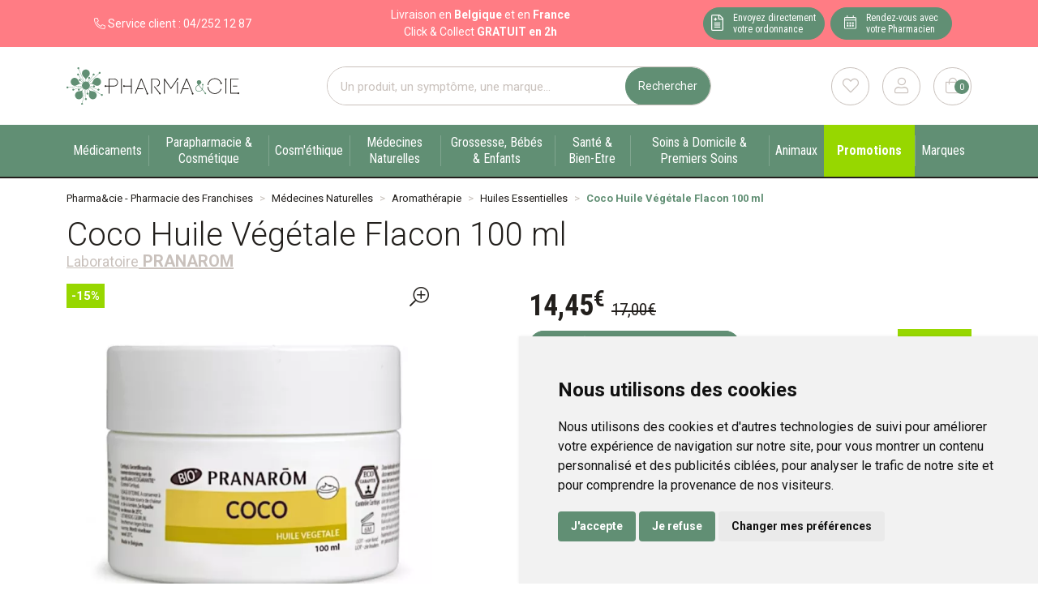

--- FILE ---
content_type: text/html; charset=UTF-8
request_url: https://www.pharma-cie.be/produit/huile-vegetale-coco-flacon-100ml
body_size: 9934
content:
<!DOCTYPE html> <html lang="fr" class="no-js no-touchevents"> <head> <meta charset="utf-8"> <title>Pranarom Coco Huile Vegetale Flacon 100 ml</title>    <link rel="dns-prefetch" href="https://cdn.apotekisto.com"> <meta name="description" content="Apaisante,&#x20;assainissante,&#x20;&#xE9;molliente,&#x20;nourrissante,&#x20;r&#xE9;g&#xE9;n&#xE9;rante,&#x20;assouplissante&#x20;et&#x20;adoucissante."> <meta property="fb&#x3A;app_id" content="000000000000000"> <meta property="og&#x3A;url" content="https&#x3A;&#x2F;&#x2F;www.pharma-cie.be&#x2F;produit&#x2F;huile-vegetale-coco-flacon-100ml"> <meta property="og&#x3A;title" content="Pranarom&#x20;Coco&#x20;Huile&#x20;Vegetale&#x20;Flacon&#x20;100&#x20;ml"> <meta property="og&#x3A;description" content="Apaisante,&#x20;assainissante,&#x20;&#xE9;molliente,&#x20;nourrissante,&#x20;r&#xE9;g&#xE9;n&#xE9;rante,&#x20;assouplissante&#x20;et&#x20;adoucissante."> <meta property="og&#x3A;site_name" content="Pharma&amp;cie&#x20;-&#x20;Pharmacie&#x20;des&#x20;Franchises"> <meta property="og&#x3A;image" content="https&#x3A;&#x2F;&#x2F;www.pharma-cie.be&#x2F;media&#x2F;finish&#x2F;img&#x2F;normal&#x2F;55&#x2F;3704525-coco-huile-vegetale-fl-100ml-pranarom-2.jpg"> <meta property="og&#x3A;image&#x3A;secure_url" content="https&#x3A;&#x2F;&#x2F;www.pharma-cie.be&#x2F;media&#x2F;finish&#x2F;img&#x2F;normal&#x2F;55&#x2F;3704525-coco-huile-vegetale-fl-100ml-pranarom-2.jpg"> <meta property="og&#x3A;image&#x3A;width" content="800"> <meta property="og&#x3A;image&#x3A;height" content="800"> <meta property="og&#x3A;type" content="product"> <meta name="twitter&#x3A;card" content="summary_large_image"> <meta name="twitter&#x3A;title" content="Pranarom&#x20;Coco&#x20;Huile&#x20;Vegetale&#x20;Flacon&#x20;100&#x20;ml"> <meta name="twitter&#x3A;description" content="Apaisante,&#x20;assainissante,&#x20;&#xE9;molliente,&#x20;nourrissante,&#x20;r&#xE9;g&#xE9;n&#xE9;rante,&#x20;assouplissante&#x20;et&#x20;adoucissante."> <meta name="twitter&#x3A;image" content="https&#x3A;&#x2F;&#x2F;www.pharma-cie.be&#x2F;media&#x2F;finish&#x2F;img&#x2F;normal&#x2F;55&#x2F;3704525-coco-huile-vegetale-fl-100ml-pranarom-2.jpg"> <meta name="viewport" content="width&#x3D;device-width,&#x20;initial-scale&#x3D;1,&#x20;maximum-scale&#x3D;1"> <meta name="format-detection" content="telephone&#x3D;no"> <meta name="theme-color" content="&#x23;618f74"> <meta name="msapplication-config" content="&#x2F;browserconfig.xml">    <meta name="robots" content="index, follow, all"> <link rel="apple-touch-icon-precomposed" sizes="144x144" href="/assets/ph/ico/apple-touch-icon-144x144-precomposed.png"> <link rel="apple-touch-icon-precomposed" sizes="114x114" href="/assets/ph/ico/apple-touch-icon-114x144-precomposed.png"> <link rel="apple-touch-icon-precomposed" sizes="72x72" href="/assets/ph/ico/apple-touch-icon-72x72-precomposed.png"> <link rel="apple-touch-icon-precomposed" href="/assets/ph/ico/apple-touch-icon-114x114-precomposed.png"> <link rel="shortcut icon" href="/assets/ph/ico/favicon.png"> <link rel="search" type="application/opensearchdescription+xml" title="Mes recherches" href="/opensearch.xml"> <link rel="canonical" href="https://www.pharma-cie.be/produit/huile-vegetale-coco-flacon-100ml"> <link href="&#x2F;&#x2F;cdn.apotekisto.com&#x2F;ajax&#x2F;libs&#x2F;twitter-bootstrap&#x2F;5.1.3&#x2F;css&#x2F;bootstrap.min.css" media="screen,print" rel="stylesheet" type="text&#x2F;css"> <link href="&#x2F;assets&#x2F;ph&#x2F;css&#x2F;catalog.min.css&#x3F;v&#x3D;1.10" media="screen" rel="stylesheet" type="text&#x2F;css"> <link href="&#x2F;assets&#x2F;ph&#x2F;css&#x2F;style.min.css&#x3F;v&#x3D;1.10" media="screen,print" rel="stylesheet" type="text&#x2F;css"> <script src="https://www.googletagmanager.com/gtag/js?id=G-XSGRNMGV46" async></script><script src="https://cdn.apotekisto.com/ajax/libs/161-cookie-consent/4.1.0/cookie-consent2.min.js?v=1.0" async></script><script id="gtm-cookie-consent" data-cc-name="Pharma&amp;cie - Pharmacie des Franchises">window.dataLayer=window.dataLayer||[];function gtag(){dataLayer.push(arguments);}gtag('consent','default',{'ad_storage':'denied','ad_user_data':'denied','ad_personalization':'denied','analytics_storage':'denied','wait_for_update':500});gtag('js',new Date());gtag('config','G-XSGRNMGV46');</script> </head> <body data-globals="&#x7B;&quot;path&quot;&#x3A;&quot;&quot;,&quot;assets&quot;&#x3A;&quot;&#x5C;&#x2F;assets&#x5C;&#x2F;ph&quot;,&quot;user&quot;&#x3A;0,&quot;miniCartUrl&quot;&#x3A;&quot;&#x5C;&#x2F;cart&#x5C;&#x2F;mini&quot;,&quot;questionUrl&quot;&#x3A;&quot;&#x5C;&#x2F;question&quot;&#x7D;"> <header class="navbar-header" id="top"> <div class="bg-alt-pink"> <div class="container-lg"> <div class="row text-center text-white small py-2"> <div class="col-1 col-sm-3 col-md-2 col-lg-2 col-xl-3 d-flex align-items-center justify-content-center"> <a href="tel:+3242521287" class="text-white"><i class="fal fa-phone-alt ms-3 ms-sm-0"></i> <span class="d-none d-lg-inline-block">Service client :&nbsp;</span><span class="d-none d-sm-inline-block">04/252 12 87</span></a> </div> <div class="col-7 col-sm-6 col-md-4 col-lg-5 col-xl-5 d-flex align-items-center justify-content-center"> <div> <a href="/page/click-collect" class="text-decoration-underline text-white"><span class="d-none d-lg-inline-block">Livraison en <strong>Belgique</strong> et en <strong>France</strong></span><span class="d-inline-block d-lg-none">Retrait &agrave; la pharmacie<br>Livraison &agrave; Li&egrave;ge</span></a><br class="d-none d-lg-block"> <span class="d-none d-lg-inline-block">Click &amp; Collect <strong>GRATUIT en 2h</strong></span> </div> </div> <div class="col-4 col-sm-3 col-md-6 col-lg-5 col-xl-4 d-flex align-items-center justify-content-center"> <div> <a href="/ordonnance-en-ligne" class="btn btn-alt-primary text-center me-1 d-inline-block btn-home"> <div class="d-flex justify-content-center"> <div class="img-btn"> <img src="/assets/ph/svg/icon-ordo.svg" alt="Ordonnance"> </div> <div class="text-btn"> <span>Envoyez directement</span><br> <span>votre ordonnance</span> </div> </div> </a> <a href="/rendez-vous" class="btn btn-alt-primary btn-home"> <div class="d-flex justify-content-center"> <div class="img-btn"> <img src="/assets/ph/svg/icon-calendar.svg" alt="Rendez-vous"> </div> <div class="text-btn"> <span>Rendez-vous avec</span><br> <span>votre Pharmacien</span> </div> </div> </a> </div> </div> </div> </div> </div> <div class="container-lg pt-3 pt-sm-4 mb-3 mb-sm-4"> <div class="row"> <a href="/" class="col-3 col-sm-6 col-lg-3 logo col-header"> <span class="d-inline-block me-5"> <img src="/assets/ph/svg/logo-pharma-cie-mobile.svg" alt="Pharma&cie - Pharmacie des Franchises" class="d-md-none" height="40" width="99"> <img src="/assets/ph/svg/logo-pharma-cie.svg" alt="Pharma&cie - Pharmacie des Franchises" class="d-none d-md-inline img-fluid" width="290" height="62"> </span> <em class="visually-hidden">Pharma&cie - Pharmacie des Franchises Votre export pharmacie en ligne à votre service sur Liège</em> </a> <div class="col-9 col-sm-6 col-lg-3 order-lg-2 col-header justify-content-end"> <a href="#col-header-search" class="btn btn-alt-primary btn-menu mx-sm-3 mx-2 d-block d-sm-none" data-bs-toggle="collapse" data-bs-target="#col-header-search" aria-controls="col-header-search" aria-expanded="false" aria-label="Rechercher"> <i class="fal fa-search fa-r1x5 mb-1"></i><br> </a> <a href="#" data-h="/user" class="btn btn-alt-outline-grey btn-menu btn-menu-bookmark"> <i class="fal fa-heart fa-r1x5 mb-1"></i><br> </a> <a href="#" data-h="/user" class="btn btn-alt-outline-grey btn-menu btn-menu-account mx-2 mx-sm-3" data-modal-target="#ModalLogin" data-modal-url="/user/modalSignup"> <i class="fal fa-user fa-r1x5 mb-1"></i><br> </a> <a href="#" data-h="/cart" class="btn btn-alt-outline-grey btn-rounded btn-menu btn-mini-cart"> <i class="fal fa-shopping-bag fa-r1x5 mb-1"></i><br> <span class="nbrs"><span data-copy-dest="quantitySum">0</span></span> </a> </div> <div class="col-header justify-content-center col-12 col-lg-6 order-lg-1 px-md-5 px-3 collapse" id="col-header-search"> <form action="/recherche" data-url="/recherche/page-99/produits" class="w-100 mt-lg-0 mt-3" method="get" id="form-search"> <div class="input-group input-group-lg"> <input type="search" name="q" maxlength="100" class="form-control" placeholder="Un produit, un sympt&ocirc;me, une marque..." aria-label="Vous recherchez un produit" aria-describedby="btn-search-submit" autocomplete="off" required="required" accesskey="f"> <button type="submit" class="btn btn-alt-primary btn-submit" id="btn-search-submit"> <span>Rechercher</span> <i class="fal fa-spinner-third fa-spin"></i> </button> </div> </form> </div> </div> </div> <nav class="navbar navbar-expand-lg navbar-master bg-alt-primary py-0 text-center" data-xhr="true"> <div class="container-lg container-padding"> <a href="#navbarMaster" class="navbar-alt-toggler text-white d-lg-none font-secondary btn-menu-mobile" data-bs-toggle="collapse" data-bs-target="#navbarMaster" aria-controls="navbarMaster" aria-expanded="false" aria-label="Navigation"> <i class="fal fa-bars me-2"></i>Produits        </a> <div class="navbar-promo fw-bolder"> <a class="nav-promo p-3 px-xxl-4 btn-alt-promo text-white d-lg-none font-secondary btn-menu-mobile" href="/promotions"> Promotions            </a> </div> <div class="collapse navbar-collapse" id="navbarMaster"> <ul class="navbar-nav w-100 nav-fill"> <li class="nav-item"> <a href="/rubrique/medicaments" class="nav-link px-xxl-3"> <span class="text-clamp-2">Médicaments</span> </a> </li> <li class="nav-item"> <a href="/rubrique/parapharmacie-cosmetique" class="nav-link px-xxl-3"> <span class="text-clamp-2">Parapharmacie &amp; Cosmétique</span> </a> </li> <li class="nav-item"> <a href="/rubrique/cosm-ethique" class="nav-link px-xxl-3"> <span class="text-clamp-2">Cosm&#039;éthique</span> </a> </li> <li class="nav-item"> <a href="/rubrique/medecines-naturelles" class="nav-link px-xxl-3"> <span class="text-clamp-2">Médecines Naturelles</span> </a> </li> <li class="nav-item"> <a href="/rubrique/grossesse-bebes-enfants" class="nav-link px-xxl-3"> <span class="text-clamp-2">Grossesse, Bébés &amp; Enfants</span> </a> </li> <li class="nav-item"> <a href="/rubrique/sante-bien-etre" class="nav-link px-xxl-3"> <span class="text-clamp-2">Santé &amp; Bien-Etre</span> </a> </li> <li class="nav-item"> <a href="/rubrique/soins-a-domicile-et-premiers-soins" class="nav-link px-xxl-3"> <span class="text-clamp-2">Soins à Domicile &amp; Premiers Soins</span> </a> </li> <li class="nav-item"> <a href="/rubrique/animaux-et-insectes" class="nav-link px-xxl-3"> <span class="text-clamp-2">Animaux</span> </a> </li> <li class="navbar-promo fw-bolder d-none d-lg-inline-block"> <a class="nav-promo p-3 px-xxl-4 btn-alt-promo text-white" href="/promotions"> <span class="d-none d-md-inline-block d-xl-none">Promos</span> <span class="d-md-none d-xl-inline-block">Promotions</span> </a> </li> <li class="nav-item"> <a href="/marques" class="nav-link px-xxl-3"> <span class="text-clamp-2">Marques</span> </a> </li> </ul> </div> </div> </nav> </header> <main id="content"> <div class="container-lg"> <nav class="breadcrumb-container with-border mb-default d-none d-lg-block" aria-label="breadcrumb"> <ol class="breadcrumb" itemscope itemtype="http://schema.org/BreadcrumbList"> <li class="breadcrumb-item" itemprop="itemListElement" itemscope itemtype="http://schema.org/ListItem"> <a href="/" itemprop="item"><span itemprop="name">Pharma&cie - Pharmacie des Franchises</span></a> <meta itemprop="position" content="1"> </li> <li class="breadcrumb-item" itemprop="itemListElement" itemscope itemtype="http://schema.org/ListItem"> <a href="/rubrique/medecines-naturelles" itemprop="item"><span itemprop="name">Médecines Naturelles</span></a> <meta itemprop="position" content="2"> </li> <li class="breadcrumb-item" itemprop="itemListElement" itemscope itemtype="http://schema.org/ListItem"> <a href="/rubrique/aromatherapie" itemprop="item"><span itemprop="name">Aromathérapie</span></a> <meta itemprop="position" content="3"> </li> <li class="breadcrumb-item" itemprop="itemListElement" itemscope itemtype="http://schema.org/ListItem"> <a href="/rubrique/huiles-essentielles" itemprop="item"><span itemprop="name">Huiles Essentielles</span></a> <meta itemprop="position" content="4"> </li> <li class="breadcrumb-item active" itemprop="itemListElement" itemscope itemtype="http://schema.org/ListItem"> <a href="/produit/huile-vegetale-coco-flacon-100ml" itemprop="item"><strong itemprop="name">Coco Huile Végétale Flacon 100 ml</strong></a> <meta itemprop="position" content="5"> </li> </ol> </nav> <form class="form-cart" action="/cart/add" method="post" data-medic="" data-consent=""> <div class="clearfix my-default"> <h1 class="prod-title d-inline-block mb-0 me-2">Coco Huile Végétale Flacon 100 ml</h1> <div class="h5 d-block mb-0"> <a href="/rubrique/pranarom" class="text-alt-grey"> <small class="d-none d-sm-inline">Laboratoire</small> <strong class="text-uppercase">Pranarom</strong> </a> </div> </div> <div class="row mb-default" id="prod"> <div class="col-md-6 col-xl-5"> <div class="prod-images"> <div class="main-image" data-finish="1361"> <div class="prod-image mx-4 mx-md-0 position-relative" data-blb-src="/resize/800x800/media/finish/img/origin/55/3704525-coco-huile-vegetale-fl-100ml-pranarom.jpg" data-blb-width="800" data-blb-height="800"><i class="ico-zoom fal fa-search-plus fa-r1x5 fa-flip-horizontal"></i><div class="prod-icons-img h-100 w-100"><div class="badge-product"><span class="val">-15%</span></div><div class="icon-img-bio-vegan mb-3"><img src="/assets/ph/svg/logo-bio.svg" alt="Cosm&eacute;tique BIO" class="bio me-2" width="40" height="33" loading="lazy"><img src="/assets/ph/svg/logo-vegan.svg" alt="Vegan" class="bio me-2" width="49" height="33" loading="lazy"></div></div><img alt="Coco&#x20;Huile&#x20;V&#xE9;g&#xE9;tale&#x20;Flacon&#x20;100&#x20;ml" class="img-fluid img-anim" src="/resize/600x600/media/finish/img/normal/55/3704525-coco-huile-vegetale-fl-100ml-pranarom-2.jpg" srcset="/resize/600x600/media/finish/img/normal/55/3704525-coco-huile-vegetale-fl-100ml-pranarom-2-2x.jpg 2x" width="600" height="600"></div> <div class="small mb-default"> <span class="prod-pao" title="P&eacute;riode de conservation apr&egrave;s ouverture"> <strong>6M</strong> </span> </div> </div> </div> </div> <div class="col-md-6 offset-xl-1"> <div class="row mb-default"> <div class="col-7 col-sm-6 text-center"> <input type="hidden" name="productId" value="1361"> <input type="hidden" name="finishId" value="1361"> <input type="hidden" name="uri" value="https://www.pharma-cie.be/produit/huile-vegetale-coco-flacon-100ml"> <div class="prod-prices text-start">    <p class="font-secondary mb-1" data-finish="1361"><strong class="fa-1x5"><span class="p-int">14</span><span class="p-pt">,</span><span class="p-frac">45</span><sup class="p-cur">€</sup></strong><small class="ms-2"><del><del><span class="p-int">17</span><span class="p-pt">,</span><span class="p-frac">00</span><span class="p-cur">€</span></del></del></small> </p> </div>                                                            <div class="form-input-quantity mb-default" data-iq-child=".form-input-quantity-clone"> <button type="submit" class="btn-iq-first btn btn-alt-primary btn-rounded w-100 area-iq-empty"> <i class="fal fa-shopping-bag fa-r1x25 me-1"></i> <span class="d-xl-none">Ajouter</span> <span class="d-none d-xl-inline">Ajouter au panier</span> </button> <div class="area-iq-not-empty input-group d-none"> <button type="button" class="btn-iq-minus btn btn-alt-primary btn-rounded"> <i class="fal fa-minus" data-iq-ico-trash="fa-trash" data-iq-ico-minus="fa-minus"></i> </button> <input type="hidden" class="input-iq-value" name="quantity" value="0"><span class="view-iq-value form-control"></span> <button type="button" class="btn-iq-plus btn btn-alt-primary btn-rounded"> <i class="fal fa-plus"></i> </button> </div> </div> </div> <div class="col-5 col-sm-6 d-flex"> <div class="w-100 mt-auto"> <div class="text-end"><span class="prod-badge-promo">Promo</span></div> <div id="tsProduct" class="mb-default"></div> </div> </div> </div> <hr> <div class="col-12 prod-desc"> <p>Originaire de l&rsquo;Asie du Sud Est et de Polyn&eacute;sie o&ugrave; il est appel&eacute; &laquo; Arbre de Vie &raquo; parce qu&rsquo;il sert &agrave; tout : alimentation, cosm&eacute;tique, m&eacute;decine, habitation, outils,&hellip;</p> <p>Tr&egrave;s utilis&eacute;e partout o&ugrave; les milieux tropicaux permettent sa pr&eacute;sence, la graisse ou beurre de coco connait un certain d&eacute;clin avant de revenir sur le devant de la sc&egrave;ne, principalement pour ses bienfaits cosm&eacute;tiques: apaisante, assainissante, &eacute;molliente, nourrissante, r&eacute;g&eacute;n&eacute;rante, assouplissante et adoucissante.</p>                    </div> <hr> <div class="d-flex mb-4"> <button type="button" class="btn btn-alt-outline-primary mb-2 w-50 me-1 prod-bookmark" data-catalog-bookmark="login"> <span class="area-bkm-off"><i class="fal fa-heart text-alt-secondary me-1"></i>Ajouter &agrave; mes favoris</span> </button> <a href="javascript:history.back()" class="btn btn-alt-outline-primary mb-2 w-50 ms-1"> Continuer mes achats <i class="fal fa-arrow-right"></i> </a> </div> <div class="alert alert-alt-pink alert-alt-shipping"> <div class="alert-line pb-2"> <div class="img-line"> <img src="/assets/ph/svg/icon-truck-fast.svg" alt="Livraison en Belgique"> </div> <div class="text-line ps-2"> <strong>Livraison sur toute <span class="text-white">la Belgique</span></strong> avec Bpost                        </div> </div> <div class="alert-line pb-2"> <div class="img-line"> <img src="/assets/ph/svg/icon-bike.svg" alt="Livraison &agrave; Li&egrave;ge"> </div> <div class="text-line ps-2"> <strong>Livraison cyclo-urbaine <span class="text-white">sur Li&egrave;ge</span></strong> par Rayon9                        </div> </div> <div class="alert-line"> <div class="img-line"> <img src="/assets/ph/svg/icon-shopping-bag.svg" alt="Click &amp; collect"> </div> <div class="text-line ps-2"> <strong>Retrait</strong> GRATUIT en 2h <strong class="text-white">&agrave; la Pharmacie des Franchises</strong> en Click &amp; Collect                        </div> </div> <div class="text-center"> <a href="/page/livraison-cyclo-urbaines" class="underline"><small>Consulter le d&eacute;tail de nos livraisons</small></a> </div> </div> </div> <div class="col-md-6"> <div class="accordion mb-default" id="prod-accordion"> <div class="accordion-item"> <div class="accordion-header" id="prod-heading1"> <button class="accordion-button collapsed" type="button" data-bs-toggle="collapse" data-bs-target="#prod-collapse1" data-parent="#prod-accordion" aria-expanded="false" aria-controls="prod-collapse1">Conseil d’utilisation</button> </div> <div id="prod-collapse1" class="accordion-collapse collapse" aria-labelledby="prod-heading1" data-bs-parent="#prod-accordion"> <div class="accordion-body"><p>Huile nourrissante corps: Appliquer une noisette d'huile sur les zones s&egrave;ches.</p> <p>Soin cheveux: Appliquer une noisette d'huile sur les pointes s&egrave;ches, laisser agir quelques minutes puis rincer &agrave; l'eau ti&egrave;de.</p> <p>Huile d&eacute;maquillante: Pr&eacute;lever une noisette d'huile et masser le visage; retirer l'exc&eacute;dent avec un coton et finaliser avec un hydrolat.</p></div> </div> </div> <div class="accordion-item"> <div class="accordion-header" id="prod-heading2"> <button class="accordion-button collapsed" type="button" data-bs-toggle="collapse" data-bs-target="#prod-collapse2" data-parent="#prod-accordion" aria-expanded="false" aria-controls="prod-collapse2">Composition</button> </div> <div id="prod-collapse2" class="accordion-collapse collapse" aria-labelledby="prod-heading2" data-bs-parent="#prod-accordion"> <div class="accordion-body"><p>Plus de 90% des acides gras sont satur&eacute;s parmi lesquels nous retrouvons l&rsquo;acide laurique (45 &agrave; 50%), l&rsquo;acide myristique (15 &agrave; 20%), l&rsquo;acide caprylique (5 &agrave; 10%), l&rsquo;acide palmitique (5 ) 10%), l&rsquo;acide caprique (4 &agrave; 8%) et de l&rsquo;acide st&eacute;arique (2 &agrave; 4%). Moins de 10% sont des acides gras insatur&eacute;s (acide ol&eacute;ique 5 &agrave; 7%)."</p> <p>*Ingr&eacute;dient issu de l&rsquo;agriculture biologique (contr&ocirc;le Certisys BE-BIO-01) - ECOGARANTIE &reg; produit certifi&eacute; conform&eacute;ment au cahier des charges ECOGARANTIE (contr&ocirc;le CERTISYS).</p></div> </div> </div> <div class="accordion-item"> <div class="accordion-header" id="prod-heading3"> <button class="accordion-button collapsed" type="button" data-bs-toggle="collapse" data-bs-target="#prod-collapse3" data-parent="#prod-accordion" aria-expanded="false" aria-controls="prod-collapse3">Précautions</button> </div> <div id="prod-collapse3" class="accordion-collapse collapse" aria-labelledby="prod-heading3" data-bs-parent="#prod-accordion"> <div class="accordion-body"><p>A conserver &agrave; l&rsquo;abri de toute source de chaleur et de la lumi&egrave;re</p> <p>Se liqu&eacute;fie au-dessus de 25&deg;C</p> <p>USAGE EXTERNE</p></div> </div> </div> <div class="accordion-item"> <div class="accordion-header"> <a href="#" data-modal-target="#ModalQuestion" class="d-block accordion-body"> <i class="fal fa-question fa-r1x25 me-1"></i>Poser une question</a> </div> </div> </div> </div> <div class="col-md-6"> <div class="prod-infos"> </div> <div class="addthis_inline_share_toolbox_b19w mb-default"></div> </div> <div class="col-md-12"> <p class="text-center">Photo non contractuelle - Tous les prix incluent la TVA - Hors frais de livraison.</p> </div> </div> <div class="prod-fixed" data-show-min="100"> <div class="container-lg py-3 text-center"> <div class="row mb-md-2"> <div class="col-6 col-md-5 offset-md-1 col-lg-4 offset-lg-2 col-xl-3 offset-xl-3"> <p class="font-secondary mb-1" data-finish="1361"><strong class="fa-1x5"><span class="p-int">14</span><span class="p-pt">,</span><span class="p-frac">45</span><sup class="p-cur">€</sup></strong><small class="ms-2"><del><del><span class="p-int">17</span><span class="p-pt">,</span><span class="p-frac">00</span><span class="p-cur">€</span></del></del></small> </p> </div> <div class="col-6 col-md-5 col-lg-4 col-xl-3 form-input-quantity-clone"> <button type="button" class="btn-iq-first btn btn-alt-primary btn-rounded w-100 area-iq-empty"> <i class="fal fa-shopping-bag fa-r1x25 me-1"></i> <span class="d-xl-none">Ajouter</span> <span class="d-none d-xl-inline">Ajouter au panier</span> </button> <div class="area-iq-not-empty input-group d-none"> <button type="button" class="btn-iq-minus btn btn-alt-primary btn-rounded"> <i class="fal fa-minus" data-iq-ico-trash="fa-trash" data-iq-ico-minus="fa-minus"></i> </button> <span class="view-iq-value form-control"></span> <button type="button" class="btn-iq-plus btn btn-alt-primary btn-rounded"> <i class="fal fa-plus"></i> </button> </div> </div> </div> <div class="fw-bold text-truncate d-none d-md-block">Coco Huile Végétale Flacon 100 ml</div> </div> </div> </form> <div class="page-subtitle"> <span>Ces produits peuvent également vous intéresser :</span> </div> <div class="row mb-default"> <div class="col-prod-thumbnail col-12 col-sm-6 col-lg-3 col10-xl-2" data-product="355"> <a href="/produit/lavande-vraie-bio-hle-ess-10ml" class="prod-thbl-img"><div class="prod-icons-img h-100 w-100"><div class="badge-product"><span class="val">-15%</span></div><div class="icon-img-bio-vegan product-icon"><img src="/assets/ph/svg/logo-bio.svg" alt="Cosm&eacute;tique BIO" class="bio mb-2 me-2" width="30" height="25" loading="lazy"><span class="mb-2 d-inline-block"></span></div></div><div class="eye"><i class="fas fa-eye"></i></div><img alt="Huile&#x20;Essentielle&#x20;Lavande&#x20;Vraie&#x20;Bio&#x20;10&#x20;ml" class="img-fluid img-anim d-block mx-auto" loading="lazy" src="/resize/250x250/media/finish/img/normal/93/2431377-lavande-vraie-bio-hle-ess-10ml-pranarom-2.jpg" srcset="/resize/250x250/media/finish/img/normal/93/2431377-lavande-vraie-bio-hle-ess-10ml-pranarom-2-2x.jpg 2x" width="250" height="250"></a> <form action="/cart/add" method="post" data-medic="" data-consent="" class="form-cart mt-1"> <a href="/produit/lavande-vraie-bio-hle-ess-10ml" class="font-secondary"> <div class="text-truncate text-uppercase fw-bold">Pranarom</div> <div class="d-clamp-2"><div class="text-clamp-2">Huile Essentielle Lavande Vraie Bio 10 ml</div></div> </a> <input type="hidden" name="productId" value="355"> <input type="hidden" name="finishId" value="355"> <input type="hidden" name="uri" value="https://www.pharma-cie.be/produit/huile-vegetale-coco-flacon-100ml"> <p class="font-secondary mb-1" data-finish="355"><strong class="fa-1x5"><span class="p-int">11</span><span class="p-pt">,</span><span class="p-frac">89</span><sup class="p-cur">€</sup></strong><small class="ms-2"><del><del><span class="p-int">13</span><span class="p-pt">,</span><span class="p-frac">99</span><span class="p-cur">€</span></del></del></small> </p> <div class="form-input-quantity dropup text-center"> <button type="submit" class="btn btn-alt-primary btn-rounded area-iq-empty w-100 btn-iq-first"><i class="fal fa-shopping-bag fa-r1x25 me-1"></i> Ajouter</button> <div class="area-iq-not-empty input-group d-inline-flex w-100 d-none"> <button type="button" class="btn-iq-minus btn btn-alt-primary btn-rounded"><i class="fal fa-minus" data-iq-ico-trash="fa-trash" data-iq-ico-minus="fa-minus"></i></button> <input type="hidden" class="input-iq-value" name="quantity" value="0"><span class="view-iq-value form-control"></span> <button type="button" class="btn-iq-plus btn btn-alt-primary btn-rounded"><i class="fal fa-plus"></i></button> </div> </div> </form> </div> <div class="col-prod-thumbnail col-12 col-sm-6 col-lg-3 col10-xl-2" data-product="1716"> <a href="/produit/aromaself-flacon-huiles-essentielles-compte-goutte-10-ml" class="prod-thbl-img"><div class="prod-icons-img h-100 w-100"><div class="badge-product"><span class="val">-15%</span></div></div><div class="eye"><i class="fas fa-eye"></i></div><img alt="Flacon&#x20;Huiles&#x20;Essentielles&#x20;Aromaself&#x20;Compte-Gouttes&#x20;10&#x20;ml" class="img-fluid img-anim d-block mx-auto" loading="lazy" src="/resize/250x250/media/finish/img/normal/43/4149001-aromaself-flacon-huiles-essentielles-compte-goutte-10-ml.jpg" srcset="/resize/250x250/media/finish/img/normal/43/4149001-aromaself-flacon-huiles-essentielles-compte-goutte-10-ml-2x.jpg 2x" width="250" height="250"></a> <form action="/cart/add" method="post" data-medic="" data-consent="" class="form-cart mt-1"> <a href="/produit/aromaself-flacon-huiles-essentielles-compte-goutte-10-ml" class="font-secondary"> <div class="text-truncate text-uppercase fw-bold">Pranarom</div> <div class="d-clamp-2"><div class="text-clamp-2">Flacon Huiles Essentielles Aromaself Compte-Gouttes 10 ml</div></div> </a> <input type="hidden" name="productId" value="1716"> <input type="hidden" name="finishId" value="1716"> <input type="hidden" name="uri" value="https://www.pharma-cie.be/produit/huile-vegetale-coco-flacon-100ml"> <p class="font-secondary mb-1" data-finish="1716"><strong class="fa-1x5"><span class="p-int">1</span><span class="p-pt">,</span><span class="p-frac">79</span><sup class="p-cur">€</sup></strong><small class="ms-2"><del><del><span class="p-int">2</span><span class="p-pt">,</span><span class="p-frac">10</span><span class="p-cur">€</span></del></del></small> </p> <div class="form-input-quantity dropup text-center"> <button type="submit" class="btn btn-alt-primary btn-rounded area-iq-empty w-100 btn-iq-first"><i class="fal fa-shopping-bag fa-r1x25 me-1"></i> Ajouter</button> <div class="area-iq-not-empty input-group d-inline-flex w-100 d-none"> <button type="button" class="btn-iq-minus btn btn-alt-primary btn-rounded"><i class="fal fa-minus" data-iq-ico-trash="fa-trash" data-iq-ico-minus="fa-minus"></i></button> <input type="hidden" class="input-iq-value" name="quantity" value="0"><span class="view-iq-value form-control"></span> <button type="button" class="btn-iq-plus btn btn-alt-primary btn-rounded"><i class="fal fa-plus"></i></button> </div> </div> </form> </div> <div class="col-prod-thumbnail col-12 col-sm-6 col-lg-3 col10-xl-2" data-product="68394"> <a href="/produit/aromaboost-focus-60-gelules" class="prod-thbl-img"><div class="prod-icons-img h-100 w-100"><div class="badge-product"><span class="val">-15%</span></div></div><div class="eye"><i class="fas fa-eye"></i></div><img alt="Aromaboost&#x20;Focus&#x20;60&#x20;g&#xE9;lules" class="img-fluid img-anim d-block mx-auto" loading="lazy" src="/resize/250x250/media/finish/img/normal/56/4767109-aromaboost-focus-caps-60.jpg" srcset="/resize/250x250/media/finish/img/normal/56/4767109-aromaboost-focus-caps-60-2x.jpg 2x" width="250" height="250"></a> <form action="/cart/add" method="post" data-medic="" data-consent="" class="form-cart mt-1"> <a href="/produit/aromaboost-focus-60-gelules" class="font-secondary"> <div class="text-truncate text-uppercase fw-bold">Pranarom</div> <div class="d-clamp-2"><div class="text-clamp-2">Aromaboost Focus 60 gélules</div></div> </a> <input type="hidden" name="productId" value="68394"> <input type="hidden" name="finishId" value="68394"> <input type="hidden" name="uri" value="https://www.pharma-cie.be/produit/huile-vegetale-coco-flacon-100ml"> <p class="font-secondary mb-1" data-finish="68394"><strong class="fa-1x5"><span class="p-int">17</span><span class="p-pt">,</span><span class="p-frac">21</span><sup class="p-cur">€</sup></strong><small class="ms-2"><del><del><span class="p-int">20</span><span class="p-pt">,</span><span class="p-frac">25</span><span class="p-cur">€</span></del></del></small> </p> <div class="form-input-quantity dropup text-center"> <button type="submit" class="btn btn-alt-primary btn-rounded area-iq-empty w-100 btn-iq-first"><i class="fal fa-shopping-bag fa-r1x25 me-1"></i> Ajouter</button> <div class="area-iq-not-empty input-group d-inline-flex w-100 d-none"> <button type="button" class="btn-iq-minus btn btn-alt-primary btn-rounded"><i class="fal fa-minus" data-iq-ico-trash="fa-trash" data-iq-ico-minus="fa-minus"></i></button> <input type="hidden" class="input-iq-value" name="quantity" value="0"><span class="view-iq-value form-control"></span> <button type="button" class="btn-iq-plus btn btn-alt-primary btn-rounded"><i class="fal fa-plus"></i></button> </div> </div> </form> </div> <div class="col-prod-thumbnail col-12 col-sm-6 col-lg-3 col10-xl-2" data-product="68150"> <a href="/produit/aromaboost-roll-on-energy-bio-5ml" class="prod-thbl-img"><div class="prod-icons-img h-100 w-100"><div class="badge-product"><span class="val">-15%</span></div><div class="icon-img-bio-vegan product-icon"><img src="/assets/ph/svg/logo-bio.svg" alt="Cosm&eacute;tique BIO" class="bio mb-2 me-2" width="30" height="25" loading="lazy"><span class="mb-2 d-inline-block"></span></div></div><div class="eye"><i class="fas fa-eye"></i></div><img alt="Aromaboost&#x20;Roll-on&#x20;Energy&#x20;Bio&#x20;&#x20;5ml" class="img-fluid img-anim d-block mx-auto" loading="lazy" src="/resize/250x250/media/finish/img/normal/34/4767133-aromaboost-roller-energy-bio-5ml.jpg" srcset="/resize/250x250/media/finish/img/normal/34/4767133-aromaboost-roller-energy-bio-5ml-2x.jpg 2x" width="250" height="250"></a> <form action="/cart/add" method="post" data-medic="" data-consent="" class="form-cart mt-1"> <a href="/produit/aromaboost-roll-on-energy-bio-5ml" class="font-secondary"> <div class="text-truncate text-uppercase fw-bold">Pranarom</div> <div class="d-clamp-2"><div class="text-clamp-2">Aromaboost Roll-on Energy Bio  5ml</div></div> </a> <input type="hidden" name="productId" value="68150"> <input type="hidden" name="finishId" value="68150"> <input type="hidden" name="uri" value="https://www.pharma-cie.be/produit/huile-vegetale-coco-flacon-100ml"> <p class="font-secondary mb-1" data-finish="68150"><strong class="fa-1x5"><span class="p-int">8</span><span class="p-pt">,</span><span class="p-frac">54</span><sup class="p-cur">€</sup></strong><small class="ms-2"><del><del><span class="p-int">10</span><span class="p-pt">,</span><span class="p-frac">05</span><span class="p-cur">€</span></del></del></small> </p> <div class="form-input-quantity dropup text-center"> <button type="submit" class="btn btn-alt-primary btn-rounded area-iq-empty w-100 btn-iq-first"><i class="fal fa-shopping-bag fa-r1x25 me-1"></i> Ajouter</button> <div class="area-iq-not-empty input-group d-inline-flex w-100 d-none"> <button type="button" class="btn-iq-minus btn btn-alt-primary btn-rounded"><i class="fal fa-minus" data-iq-ico-trash="fa-trash" data-iq-ico-minus="fa-minus"></i></button> <input type="hidden" class="input-iq-value" name="quantity" value="0"><span class="view-iq-value form-control"></span> <button type="button" class="btn-iq-plus btn btn-alt-primary btn-rounded"><i class="fal fa-plus"></i></button> </div> </div> </form> </div> <div class="col-prod-thumbnail col-12 col-sm-6 col-lg-3 col10-xl-2" data-product="601"> <a href="/produit/lavandin-super-bio-hle-ess-10ml-pranarom" class="prod-thbl-img"><div class="prod-icons-img h-100 w-100"><div class="badge-product"><span class="val">-15%</span></div></div><div class="eye"><i class="fas fa-eye"></i></div><img alt="Huile&#x20;Essentielle&#x20;Lavandin&#x20;Super&#x20;Bio&#x20;10&#x20;ml" class="img-fluid img-anim d-block mx-auto" loading="lazy" src="/resize/250x250/media/finish/img/normal/62/2844876-huile-essentielle-lavandin-super-bio-10-ml.jpg" srcset="/resize/250x250/media/finish/img/normal/62/2844876-huile-essentielle-lavandin-super-bio-10-ml-2x.jpg 2x" width="250" height="250"></a> <form action="/cart/add" method="post" data-medic="" data-consent="" class="form-cart mt-1"> <a href="/produit/lavandin-super-bio-hle-ess-10ml-pranarom" class="font-secondary"> <div class="text-truncate text-uppercase fw-bold">Pranarom</div> <div class="d-clamp-2"><div class="text-clamp-2">Huile Essentielle Lavandin Super Bio 10 ml</div></div> </a> <input type="hidden" name="productId" value="601"> <input type="hidden" name="finishId" value="601"> <input type="hidden" name="uri" value="https://www.pharma-cie.be/produit/huile-vegetale-coco-flacon-100ml"> <p class="font-secondary mb-1" data-finish="601"><strong class="fa-1x5"><span class="p-int">7</span><span class="p-pt">,</span><span class="p-frac">25</span><sup class="p-cur">€</sup></strong><small class="ms-2"><del><del><span class="p-int">8</span><span class="p-pt">,</span><span class="p-frac">53</span><span class="p-cur">€</span></del></del></small> </p> <div class="form-input-quantity dropup text-center"> <button type="submit" class="btn btn-alt-primary btn-rounded area-iq-empty w-100 btn-iq-first"><i class="fal fa-shopping-bag fa-r1x25 me-1"></i> Ajouter</button> <div class="area-iq-not-empty input-group d-inline-flex w-100 d-none"> <button type="button" class="btn-iq-minus btn btn-alt-primary btn-rounded"><i class="fal fa-minus" data-iq-ico-trash="fa-trash" data-iq-ico-minus="fa-minus"></i></button> <input type="hidden" class="input-iq-value" name="quantity" value="0"><span class="view-iq-value form-control"></span> <button type="button" class="btn-iq-plus btn btn-alt-primary btn-rounded"><i class="fal fa-plus"></i></button> </div> </div> </form> </div> </div> </div> <script type="application/ld+json">{"@context":"http:\/\/schema.org","@type":"Product","name":"Coco Huile V\u00e9g\u00e9tale Flacon 100 ml","description":"Originaire de l&rsquo;Asie du Sud Est et de Polyn&eacute;sie o&ugrave; il est appel&eacute; &laquo; Arbre de Vie &raquo; parce qu&rsquo;il sert &agrave; tout : alimentation, cosm&eacute;tique, m&eacute;decine, habitation, outils,&hellip;\r\nTr&egrave;s utilis&eacute;e partout o&ugrave; les milieux tropicaux permettent sa pr&eacute;sence, la graisse ou beurre de coco connait un certain d&eacute;clin avant de revenir sur le devant de la sc&egrave;ne, principalement pour ses bienfaits cosm&eacute;tiques: apaisante, assainissante, &eacute;molliente, nourrissante, r&eacute;g&eacute;n&eacute;rante, assouplissante et adoucissante.","gtin13":"3704525","sku":"P1361-F1361","Brand":{"@type":"Brand","name":"Pranarom"},"image":"\/resize\/800x800\/media\/finish\/img\/origin\/55\/3704525-coco-huile-vegetale-fl-100ml-pranarom.jpg","offers":{"@type":"Offer","availability":"http:\/\/schema.org\/InStock","itemCondition":"http:\/\/schema.org\/NewCondition","price":"14.45","priceCurrency":"EUR","priceValidUntil":"2026-02-18","url":"https:\/\/www.pharma-cie.be\/produit\/huile-vegetale-coco-flacon-100ml"}}</script> </main> <footer id="footer" class="pb-5 small"> <div class="bg-alt-grey-light py-2 text-center"> <a href="https://www.facebook.com/pharmaetcie.be" rel="noopener" target="_blank"><img src="/assets/ph/svg/logo-facebook.svg" alt="Facebook" height="25" width="25"></a> <a href="https://www.instagram.com/pharmaetcie/" rel="noopener" target="_blank" class="mx-3"><img src="/assets/ph/svg/logo-instagram.svg" alt="Instagram" height="25" width="25"></a> <a href="https://www.linkedin.com/company/pharmacie-des-franchises" rel="noopener" target="_blank"><img src="/assets/ph/svg/logo-linkedln.svg" alt="Linkedin" height="25" width="25"></a> </div> <div class="container-lg"> <div class="row pt-5"> <div class="col-6 col-lg-3 mb-3"> <a href="/contactez-nous"> <img src="/assets/ph/svg/logo-pharma-cie.svg" alt="Pharma&cie - Pharmacie des Franchises" loading="lazy" height="48" width="225" class="mb-3 img-fluid"> </a> <p> Pharmacie des Franchises<br> Place des Franchises, 3<br> 4000 Liège (Fragn&eacute;e - Guillemins)
</p> <p> Titulaire : Laurence Delhamende<br> TVA&nbsp;: BE0880.554.122<br> APB&nbsp;: 626323
</p> <a href="https://www.afmps.be/fr/humain/medicaments/medicaments/distribution/pharmacies_ouvertes_au_public/Site_Internet_d_une_pharmacie/LstPharmacies#626323" target="_blank" rel="nofollow noopener" class="me-2 text-decoration-none"> <img src="/assets/ph/svg/logo-afmps-med.svg" alt="Pharmacie Belge" loading="lazy" width="66" height="55"> <img src="/assets/ph/svg/logo-afmps-vet.svg" alt="Produits veterinaires" loading="lazy" width="66" height="55"> </a> <a href="https://www.fagg-afmps.be" target="_blank" rel="nofollow noopener"> <img src="/assets/ph/svg/logo-afmps.svg" alt="afmps" loading="lazy" width="80" height="61"> </a> </div> <div class="col-6 col-lg-3 mb-3"> <div class="footer-title">Horaires</div> <p> Du lundi au vendredi de 9h &agrave; 18h30<br>Samedi de 9h &agrave; 12h30                </p> <div class="footer-title">Nous contacter</div> <p> T&eacute;l. : <a href="tel:+322521287"><strong class="h5 font-weight-bold">04/252.12.87</strong></a><br> E-mail : <a href="/contactez-nous"><span>contact<i class="d-none"> --- </i>@<i class="d-none"> --- </i>pharma-cie.be</span></a> </p> </div> <div class="col-6 col-lg-3 mb-3"> <div class="footer-title">Informations</div> <ul class="list-unstyled"> <li><a href="/page/qui-sommes-nous">Qui sommes-nous&nbsp;?</a></li> <li><a href="#" data-modal-target="#ModalQuestion">Poser une question</a></li> <li><a href="https://www.afmps.be/fr/notification_effets" rel="nofollow noopener" target="_blank">D&eacute;clarer un effet ind&eacute;sirable</a></li> <li><a href="/page/mentions-legales">Mentions l&eacute;gales</a></li> <li><a href="/page/conditions-generales-de-vente">CGV</a></li> <li><a href="/page/donnees-personnelles">Donn&eacute;es personnelles</a></li> <li><a href="/page/cookie">Cookies</a></li> <li><a href="#cookie-consent" class="cookie-consent-preferences">Mes pr&eacute;f&eacute;rences Cookies</a></li> </ul> </div> <div class="col-6 col-lg-3 mb-3"> <div class="footer-title">Moyens de paiement</div> <span>Paiement s&eacute;curis&eacute;</span><br> <img src="/assets/ph/svg/footer-cb-belgique.svg" alt="cb-belgique" width="38" height="25" loading="lazy" class="me-2 mb-2"> <img src="/assets/ph/svg/footer-visa.svg" alt="visa" width="50" height="16" loading="lazy" class="me-2 mb-2"> <img src="/assets/ph/svg/footer-cb-2.svg" alt="cb" width="35" height="25" loading="lazy" class="me-2 mb-2"> <img src="/assets/ph/svg/footer-mastercard.svg" alt="Mastercard" width="36" height="22" loading="lazy" class="me-2 mb-2"> <img src="/assets/ph/svg/footer-maestro.svg" alt="Maestro" width="36" height="22" loading="lazy" class="me-2 mb-2"> <img src="/assets/ph/svg/footer-american-express.svg" alt="American Express" width="33" height="33" loading="lazy" class="me-2 mb-2"> <img src="/assets/ph/svg/footer-paypal-2.svg" alt="Maestro" height="25" width="21" loading="lazy" class="me-2 mb-2"> <img src="/assets/ph/svg/footer-bancontact.svg" alt="Bancontact" height="25" width="40" loading="lazy" class="me-2 mb-2"> <div class="footer-title mt-3">Retrait / Livraison</div> <div> <p><a href="/page/click-collect">Retrait &agrave; la pharmacie en Click &amp; Collect</a></p> <p> <a href="/page/livraison-cyclo-urbaines">Livraison cyclo-urbaines &agrave; Li&egrave;ge avec :</a><br> <a href="https://www.rayon9.be" rel="nofollow noopener" target="_blank" class="link-rayon9"> <img src="/assets/ph/svg/logo-rayon9.svg" class="mt-2" alt="Rayon 9" width="110" height="30"><br> <span class="text-alt-rayon9">Service professionnel et &eacute;cologique de livraisons rapides et fiables.</span> </a> </p> </div> </div> </div> <div class="text-center small"> <span class="mx-2">&copy; 2026 Pharmacie des Franchises</span> <span class="text-nowrap mx-2 text-alt-gray-2">Tous droits r&eacute;serv&eacute;s</span> <a href="https://www.apotekisto.be" rel="noopener" target="_blank" class="text-alt-gray-2 mx-2">Apotekisto<span class="d-none d-lg-inline">, pharmacie en ligne</span></a> </div> </div> </footer> <script type="application/ld+json">{"@context":"http:\/\/schema.org","@type":"LocalBusiness","name":"Pharma&cie - Pharmacie des Franchises","url":"https:\/\/www.pharma-cie.be\/","description":"Pharmacie des Franchises - ","telephone":"+32-42521287","priceRange":"0-100\u20ac","email":"mailto:contact@pharma-cie.be","openingHours":["Mo,Tu,We,Th,Fr 09:00-18:30","Sa 09:00-12:30"],"address":{"@type":"PostalAddress","streetAddress":"Place des Franchises, 3","addressLocality":"Li\u00e8ge","addressRegion":"BE","areaserved":"EU","postalCode":"4000"},"contactPoint":[{"@type":"ContactPoint","telephone":"+32-42521287","contactType":"customer service","hoursAvailable":["Mo,Tu,We,Th,Fr 09:00-18:30","Sa 09:00-12:30"],"availableLanguage":{"@type":"Language","name":"French"}}]}</script> <script type="application/ld+json">{"@context":"http:\/\/schema.org","@type":"WebSite","url":"https:\/\/www.pharma-cie.be\/","name":"Pharmacie des Franchises","potentialAction":{"@type":"SearchAction","target":"https:\/\/www.pharma-cie.be\/recherche?q={search_term_string}","query-input":"required name=search_term_string"}}</script> <script  src="&#x2F;&#x2F;cdn.apotekisto.com&#x2F;ajax&#x2F;libs&#x2F;161-polyfill&#x2F;1.0&#x2F;nodelist.foreach.min.js"></script> <script  src="&#x2F;&#x2F;cdn.apotekisto.com&#x2F;ajax&#x2F;libs&#x2F;popper.js&#x2F;2.10.2&#x2F;umd&#x2F;popper.min.js"></script> <script  src="&#x2F;&#x2F;cdn.apotekisto.com&#x2F;ajax&#x2F;libs&#x2F;twitter-bootstrap&#x2F;5.1.3&#x2F;js&#x2F;bootstrap.min.js"></script> <script  src="&#x2F;assets&#x2F;ph&#x2F;js&#x2F;modules&#x2F;core.min.js&#x3F;v&#x3D;1.10"></script> <script >
//<!--
(function(d,h,l){h=d.getElementsByTagName('head')[0];l=d.createElement('link');l.href='/assets/ph/blb/basicLightbox.min.css?v=1.10';l.rel='stylesheet';l.type='text/css';l.media='screen';h.appendChild(l);})(document);
//--> </script> <script  src="&#x2F;assets&#x2F;ph&#x2F;js&#x2F;modules&#x2F;catalog.min.js&#x3F;v&#x3D;1.10"></script> <script  async="async" src="&#x2F;assets&#x2F;ph&#x2F;blb&#x2F;basicLightbox.min.js&#x3F;v&#x3D;1.10"></script> <script  async="async" src="&#x2F;&#x2F;s7.addthis.com&#x2F;js&#x2F;300&#x2F;addthis_widget.js&#x23;pubid&#x3D;ki4ngel"></script> <script  src="&#x2F;&#x2F;cdn.apotekisto.com&#x2F;ajax&#x2F;libs&#x2F;js-cookie&#x2F;2.2.1&#x2F;js.cookie.min.js"></script> <script  async="async" src="&#x2F;&#x2F;cdn.apotekisto.com&#x2F;ajax&#x2F;libs&#x2F;animejs&#x2F;3.2.1&#x2F;anime.min.js"></script> <script  src="&#x2F;&#x2F;cdn.apotekisto.com&#x2F;ajax&#x2F;libs&#x2F;161-reactnative&#x2F;1.0&#x2F;webview.js"></script> <script >
//<!--
(function(d,h,l){h=d.getElementsByTagName('head')[0];l=d.createElement('link');l.href='//cdn.apotekisto.com/ajax/libs/fa-pro/5.15.4/css/fontawesome.min.css';l.rel='stylesheet';l.type='text/css';l.media='screen,print';h.appendChild(l);l=d.createElement('link');l.href='//cdn.apotekisto.com/ajax/libs/fa-pro/5.15.4/css/light.min.css';l.rel='stylesheet';l.type='text/css';l.media='screen,print';h.appendChild(l);l=d.createElement('link');l.href='//cdn.apotekisto.com/ajax/libs/fa-pro/5.15.4/css/solid.min.css';l.rel='stylesheet';l.type='text/css';l.media='screen,print';h.appendChild(l);l=d.createElement('link');l.href='//cdn.apotekisto.com/ajax/libs/fa-pro/5.15.4/css/regular.min.css';l.rel='stylesheet';l.type='text/css';l.media='screen,print';h.appendChild(l);})(document);
//--> </script> <div class="modal fade" id="ModalCartConsent" data-bs-backdrop="static" data-bs-keyboard="false" tabindex="-1"> <div class="modal-dialog modal-lg"> <div class="modal-content"> <div class="modal-header"> <div class="modal-title"> <i class="fas fa-file-signature"></i> Demande &eacute;crite concernant l&rsquo;achat&nbsp;:<br> <strong class="modal-title-consent"></strong> </div> <button type="button" class="btn-close" data-bs-dismiss="modal" aria-label="Fermer"></button> </div> <div class="modal-body"> <div class="modal-text-consent"></div> <hr> <p class="text-justify">J&rsquo;ai pris connaissance de la posologie du <strong class="modal-title-consent"></strong> et je confirme ma demande de d&eacute;livrance &agrave; usage personnel aupr&egrave;s de la <strong>Pharmacie des Franchises</strong>.</p> <p class="text-justify"> Comme pour tous les m&eacute;dicaments, pas d&rsquo;utilisation prolong&eacute;e sans avis m&eacute;dical, garder hors de la port&eacute;e des enfants et lire attentivement la notice.                    Si des effets ind&eacute;sirables surviennent, prenez contact avec votre m&eacute;decin.                    Demandez conseil &agrave; votre m&eacute;decin ou &agrave; votre pharmacien.                </p> <div class="my-2 text-center"> <button type="button" class="btn btn-lg btn-alt-primary btn-rounded btn-modal-submit"><i class="fal fa-shopping-basket fa-r1x25 me-1"></i> Ajouter au panier</button> <button type="button" class="btn btn-lg btn-alt-outline-primary btn-rounded ms-2" data-bs-dismiss="modal">Annuler</button> </div> </div> <div class="modal-footer"> <div> Vous avez des questions sur ce m&eacute;dicament&nbsp;?<br> <a href="#" data-show="private-message" class="text-decoration-underline">Contactez votre pharmacien</a> </div> </div> </div> </div> </div> </body> </html><!-- 2.54 2.65 115 --> 

--- FILE ---
content_type: image/svg+xml
request_url: https://www.pharma-cie.be/assets/ph/svg/icon-bike.svg
body_size: 454
content:
<svg xmlns="http://www.w3.org/2000/svg" viewBox="0 0 640 512.14"><defs><style>.cls-1{fill:#fff;}</style></defs><g id="Calque_2" data-name="Calque 2"><g id="Calque_1-2" data-name="Calque 1"><g id="Calque_2-2" data-name="Calque 2"><g id="Calque_1-2-2" data-name="Calque 1-2"><path class="cls-1" d="M120,272.14a120,120,0,1,0,120,120A120,120,0,0,0,120,272.14Zm0,208a88,88,0,1,1,88-88h0A88,88,0,0,1,120,480.14Zm400-208a120,120,0,1,0,120,120A120,120,0,0,0,520,272.14Zm0,208a88,88,0,1,1,88-88h0A88,88,0,0,1,520,480.14ZM374.31,245.93a48.2,48.2,0,0,0,29.89,10.43H464a48,48,0,0,0,0-96H421.05l-21.32-17.05a69.56,69.56,0,0,0,8.27.83,72.07,72.07,0,1,0-66.4-44.22,46.67,46.67,0,0,0-48.69,8l-99.25,79c-12.35,10.51-18.45,24.81-17.57,39.94A47.66,47.66,0,0,0,197.33,264L272,313.83v86.31a48,48,0,0,0,96,0v-112a47.89,47.89,0,0,0-21.33-39.91l-13.33-9,16.5-12.72ZM408,32.14a40,40,0,1,1-40,40A40,40,0,0,1,408,32.14ZM328.88,274.83A16,16,0,0,1,336,288.14v112a16,16,0,0,1-32,0V296.7l-88.88-59.25a16,16,0,0,1-4.42-22.19,15.75,15.75,0,0,1,2.89-3.26l100.2-79.78a16,16,0,0,1,20.41-.36l75.62,60.5H464a16,16,0,0,1,0,32H404.2a16,16,0,0,1-10-3.5l-44.09-35L278.68,241Z"/><path class="cls-1" d="M227,3.86a16,16,0,0,0-19.93,0l-121,96a16,16,0,0,0-.08,25l66.49,53.45,25.61-20.47-56.43-45.36L217,36.81l56.33,44.93L299,61.26Z"/></g></g></g></g></svg>

--- FILE ---
content_type: image/svg+xml
request_url: https://www.pharma-cie.be/assets/ph/svg/logo-pao-thin.svg
body_size: 993
content:
<svg xmlns="http://www.w3.org/2000/svg" viewBox="0 0 455.888 513.017"><g id="Calque_2" data-name="Calque 2"><g id="Calque_1-2" data-name="Calque 1"><path d="M424.839,236.829c-11-3.44-26.582-6.508-46.3-9.116-39.966-5.285-93.027-8.2-149.41-8.2s-109.445,2.911-149.411,8.2c-19.722,2.608-35.3,5.676-46.3,9.116-10.034,3.138-21.509,7.976-22.073,17.688h-.028v222.75c0,10.215,11.811,15.219,22.1,18.437,11,3.44,26.582,6.508,46.3,9.116,39.966,5.285,93.027,8.2,149.411,8.2s109.444-2.912,149.41-8.2c19.722-2.607,35.3-5.675,46.3-9.115,10.29-3.218,22.1-8.222,22.1-18.437V255.517h-.009c0-.084.009-.166.009-.25C446.939,245.051,435.129,240.047,424.839,236.829ZM89.655,242.591c38.27-4.562,87.8-7.074,139.47-7.074s101.2,2.512,139.469,7.074c39.023,4.651,54.135,9.867,59.77,12.676-5.635,2.808-20.747,8.024-59.77,12.675-38.27,4.562-87.8,7.075-139.469,7.075s-101.2-2.513-139.47-7.075c-39.023-4.651-54.136-9.867-59.77-12.675C35.519,252.458,50.632,247.242,89.655,242.591ZM368.594,489.942c-38.27,4.562-87.8,7.075-139.469,7.075s-101.2-2.513-139.47-7.075c-48.1-5.733-59.873-12.325-62.346-14.207V271.588c2.026.79,4.092,1.488,6.1,2.116,11,3.44,26.582,6.508,46.3,9.116,39.966,5.285,93.027,8.2,149.411,8.2s109.444-2.912,149.41-8.2c19.722-2.607,35.3-5.675,46.3-9.115,2.009-.628,4.075-1.326,6.1-2.116V475.735C428.467,477.617,416.7,484.209,368.594,489.942Z"/><path d="M455.544,73.8,441.913,13.578h0c-.017-.082-.033-.164-.052-.245C439.731,3.941,429.142-3.92,366.582,2.116c-41.7,4.023-96.173,13.368-153.373,26.315S102.822,56.4,63.451,70.725C5.921,91.659-1.426,103.26.2,112.528l-.019,0,13.852,61.2c1.609,7.1,8.059,13.333,38.187,13.333,9.7,0,21.853-.645,37.089-2.115,41.7-4.023,96.172-13.369,153.373-26.315s110.386-27.967,149.757-42.294C451.5,94.851,457.67,83.2,455.544,73.8ZM76.606,83.019c37.868-13.256,87.635-27.1,140.134-38.983S320.118,23.218,360,18.876c40.294-4.387,56.925-2.828,63.447-1.376-5.263,4.12-19.6,12.687-57.856,26.079-37.868,13.256-87.635,27.1-140.134,38.982S122.083,103.379,82.2,107.721C41.9,112.108,25.273,110.549,18.75,109.1,24.013,104.978,38.351,96.41,76.606,83.019Zm302.674,21.03c-37.867,13.256-87.635,27.1-140.134,38.983S135.768,163.85,95.884,168.192c-50.1,5.454-63.616,1.718-66.609.422L19.5,125.423a129.624,129.624,0,0,0,19.03,1.174c9.7,0,21.854-.646,37.089-2.116,41.7-4.022,96.173-13.368,153.373-26.314S339.378,70.2,378.749,55.873c26-9.463,41.751-17.018,51.055-23.313l9.775,43.189C437.435,78.207,426.844,87.4,379.28,104.049Z"/></g></g></svg>